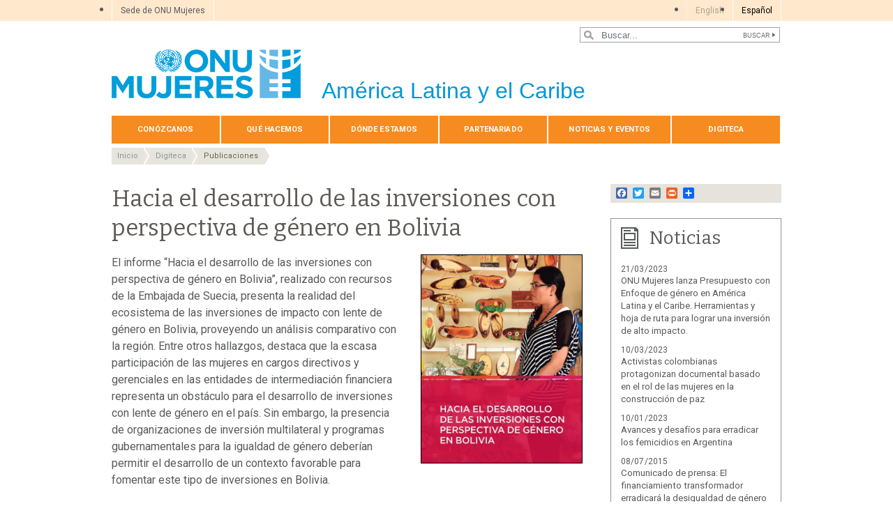

--- FILE ---
content_type: text/html; charset=UTF-8
request_url: https://lac.unwomen.org/es/digital-library/publications/2022/07/hacia-el-desarrollo-de-las-inversiones-con-perspectiva-de-genero-en-bolivia
body_size: 21484
content:

<!DOCTYPE html>
<html lang="es" dir="ltr" prefix="content: http://purl.org/rss/1.0/modules/content/  dc: http://purl.org/dc/terms/  foaf: http://xmlns.com/foaf/0.1/  og: http://ogp.me/ns#  rdfs: http://www.w3.org/2000/01/rdf-schema#  schema: http://schema.org/  sioc: http://rdfs.org/sioc/ns#  sioct: http://rdfs.org/sioc/types#  skos: http://www.w3.org/2004/02/skos/core#  xsd: http://www.w3.org/2001/XMLSchema# " class="h-100">
  <head>
    <title>Hacia el desarrollo de las inversiones con perspectiva de género en Bolivia | Publicaciones | ONU Mujeres – América Latina y el Caribe</title>
    <meta charset="utf-8" />
<script async src="https://www.googletagmanager.com/gtag/js?id=G-PEJPYRYEPC"></script>
<script>window.dataLayer = window.dataLayer || [];function gtag(){dataLayer.push(arguments)};gtag("js", new Date());gtag("set", "developer_id.dMDhkMT", true);gtag("config", "G-PEJPYRYEPC", {"groups":"default","page_placeholder":"PLACEHOLDER_page_location","allow_ad_personalization_signals":false});</script>
<meta name="description" content="El informe “Hacia el desarrollo de las inversiones con perspectiva de género en Bolivia”, realizado con recursos de la Embajada de Suecia, presenta la realidad del ecosistema de las inversiones de impacto con lente de género en Bolivia, proveyendo un análisis comparativo con la región. Entre otros hallazgos, destaca que la escasa participación de las mujeres en cargos directivos y gerenciales en las entidades de intermediación financiera representa un obstáculo para el desarrollo de inversiones con lente de género en el país. Sin embargo, la presencia de organizaciones de inversión multilateral y programas gubernamentales para la igualdad de género deberían permitir el desarrollo de un contexto favorable para fomentar este tipo de inversiones en Bolivia." />
<meta name="robots" content="index, follow" />
<link rel="canonical" href="https://lac.unwomen.org/es/digital-library/publications/2022/07/hacia-el-desarrollo-de-las-inversiones-con-perspectiva-de-genero-en-bolivia" />
<meta property="og:site_name" content="ONU Mujeres – América Latina y el Caribe" />
<meta property="og:type" content="article" />
<meta property="og:url" content="https://lac.unwomen.org/es/digital-library/publications/2022/07/hacia-el-desarrollo-de-las-inversiones-con-perspectiva-de-genero-en-bolivia" />
<meta property="og:title" content="Hacia el desarrollo de las inversiones con perspectiva de género en Bolivia" />
<meta property="og:description" content="El informe “Hacia el desarrollo de las inversiones con perspectiva de género en Bolivia”, realizado con recursos de la Embajada de Suecia, presenta la realidad del ecosistema de las inversiones de impacto con lente de género en Bolivia, proveyendo un análisis comparativo con la región. Entre otros hallazgos, destaca que la escasa participación de las mujeres en cargos directivos y gerenciales en las entidades de intermediación financiera representa un obstáculo para el desarrollo de inversiones con lente de género en el país. Sin embargo, la presencia de organizaciones de inversión multilateral y programas gubernamentales para la igualdad de género deberían permitir el desarrollo de un contexto favorable para fomentar este tipo de inversiones en Bolivia." />
<meta property="og:image" content="https://lac.unwomen.org/sites/default/files/2022-07/HACIA-~1.PNG" />
<meta property="og:image" content="https://lac.unwomen.org/sites/default/files/UN%20Women%20Logos/UN-Women-logo-social-media-1024x512-en.png" />
<meta property="fb:app_id" content="488769704655473" />
<meta name="twitter:card" content="summary_large_image" />
<meta name="twitter:description" content="El informe “Hacia el desarrollo de las inversiones con perspectiva de género en Bolivia”, realizado con recursos de la Embajada de Suecia, presenta la realidad del ecosistema de las inversiones de impacto con lente de género en Bolivia, proveyendo un análisis comparativo con la región. Entre otros hallazgos, destaca que la escasa participación de las mujeres en cargos directivos y gerenciales en las entidades de intermediación financiera representa un obstáculo para el desarrollo de inversiones con lente de género en el país. Sin embargo, la presencia de organizaciones de inversión multilateral y programas gubernamentales para la igualdad de género deberían permitir el desarrollo de un contexto favorable para fomentar este tipo de inversiones en Bolivia." />
<meta name="twitter:site" content="@onumujeres" />
<meta name="twitter:image" content="https://lac.unwomen.org/sites/default/files/2022-07/HACIA-~1.PNG" />
<meta name="Generator" content="Drupal 10 (https://www.drupal.org)" />
<meta name="MobileOptimized" content="width" />
<meta name="HandheldFriendly" content="true" />
<meta name="viewport" content="width=device-width, initial-scale=1.0" />
<link rel="icon" href="/themes/custom/unw_theme/favicon.ico" type="image/vnd.microsoft.icon" />
<link rel="alternate" hreflang="es" href="https://lac.unwomen.org/es/digital-library/publications/2022/07/hacia-el-desarrollo-de-las-inversiones-con-perspectiva-de-genero-en-bolivia" />
<script>window.a2a_config=window.a2a_config||{};a2a_config.callbacks=[];a2a_config.overlays=[];a2a_config.templates={};</script>

    <link rel="stylesheet" media="all" href="/sites/default/files/css/css_6NyGz0oRTuTP_n5ixiGWp2aLoGBTu_I5jAzYTmrlGvA.css?delta=0&amp;language=es&amp;theme=unw_theme&amp;include=[base64]" />
<link rel="stylesheet" media="all" href="/sites/default/files/css/css_ZxsxdMmCrA4GGjpWAn-L6IAeWeTOHRoGhxGyJ2A1-Aw.css?delta=1&amp;language=es&amp;theme=unw_theme&amp;include=[base64]" />
<link rel="stylesheet" media="print" href="/sites/default/files/css/css_bUJFdSp8L3eHQK_Hu56M2GYVe2gcz3v_y7yijJjVqkA.css?delta=2&amp;language=es&amp;theme=unw_theme&amp;include=[base64]" />
<link rel="stylesheet" media="all" href="//fonts.googleapis.com/css2?family=Bitter:wght@200;300;400;600&amp;family=Roboto:wght@100;300;400;500;700&amp;display=swap" />
<link rel="stylesheet" media="all" href="/sites/default/files/css/css_neyGbl8ihjHebg_hDC8xW966lZLEN7IJ2afOJrI_KRc.css?delta=4&amp;language=es&amp;theme=unw_theme&amp;include=[base64]" />
<link rel="stylesheet" media="all" href="/sites/default/files/css/css_929mEC4x4m9h0mWkkfHWxoW-Mw8jnOJ5Zo_fzsKmKPc.css?delta=5&amp;language=es&amp;theme=unw_theme&amp;include=[base64]" />

    
  </head>
  <body class="lac-unwomen path-node page-node-type-publication   d-flex flex-column h-100">
        
      <div class="dialog-off-canvas-main-canvas d-flex flex-column h-100" data-off-canvas-main-canvas>
    

  <div class="header-top">
      <div class="region region-header-top">
    <div id="block-topheadertohq" class="top-header-ro block--type-basic block block-block-content block-block-content63ec42be-a939-4b03-9aac-7cc14eaf756d">
  
    
      
            <div class="clearfix text-formatted field field--name-body field--type-text-with-summary field--label-hidden field__item"><ul>
	<li><a href="https://www.unwomen.org/es">Sede de ONU Mujeres</a></li>
</ul>
</div>
      
  </div>
<div class="language-switcher-language-url block block-language block-language-blocklanguage-interface" id="block-languageswitcher" role="navigation">
  
    
      <ul class="links"><li hreflang="en" data-drupal-link-system-path="&lt;front&gt;"><a href="/en" class="language-link is-disabled" hreflang="en" data-drupal-link-system-path="&lt;front&gt;">English</a></li><li hreflang="es" data-drupal-link-system-path="node/148341" class="is-active" aria-current="page"><a href="/es/digital-library/publications/2022/07/hacia-el-desarrollo-de-las-inversiones-con-perspectiva-de-genero-en-bolivia" class="language-link is-active" hreflang="es" data-drupal-link-system-path="node/148341" aria-current="page">Español</a></li></ul>
  </div>

  </div>

  </div>

<header>
    <div class="region region-header">
    <div class="views-exposed-form bef-exposed-form search-block-header block block-views block-views-exposed-filter-blocksearch-content-page-1" data-drupal-selector="views-exposed-form-search-content-page-1" id="block-exposedformsearch-contentpage-1-2">
  
    
      <form action="/es/search-results" method="get" id="views-exposed-form-search-content-page-1" accept-charset="UTF-8">
  
<div class="search-results-bar">
    <div class="search-form-bar">
        <div class="form--results">
            <div class="results-count">2896</div>
            <div class="results-text">resultados encontrados</div>
        </div>
        <div class="form--inline">
          <div class="js-form-item form-item js-form-type-textfield form-type-textfield js-form-item-search-api-fulltext form-item-search-api-fulltext">
      
        
  <input placeholder="Buscar..." data-drupal-selector="edit-search-api-fulltext" type="text" id="edit-search-api-fulltext" name="search_api_fulltext" value="" size="30" maxlength="128" class="form-text form-control" />


        </div>
<div data-drupal-selector="edit-actions" class="form-actions js-form-wrapper form-wrapper" id="edit-actions">
  <input data-drupal-selector="edit-submit-search-content" type="submit" id="edit-submit-search-content" value="Buscar" class="button js-form-submit form-submit btn btn-primary" />

</div>

        </div>
    </div>
    
</div>
</form>

  </div>

  </div>


    <nav class="navbar navbar-expand-lg   ">
    <div class="container row mx-auto">
      <div class="col-12 p-0">
        <div class="region region-nav-branding">
    
<div id="block-headerlogoamericasandthecaribbean" class="block-header-logo block--type-image-and-text block block-block-content block-block-contentde0dd119-ebf8-44a1-8782-edc4ed36d973 text-size-medium">
    <a href="https://lac.unwomen.org/es" title="ONU Mujeres">
      
            <div class="field field--name-field-media-logo field--type-entity-reference field--label-hidden field__item">  <img loading="lazy" src="/sites/default/files/2023-12/UN-Women-logo-blue-es.png?t=1733926694" width="271" height="70" alt="ONU Mujeres" typeof="foaf:Image" />

</div>
      
            <div class="field field--name-field-block-country field--type-string field--label-hidden field__item">América Latina y el Caribe</div>
      
    </a>
</div>
  </div>

      </div>

      <div class="col-md-auto p-0" id="navbar-main">
        <button class="navbar-toggler collapsed" type="button" data-toggle="collapse"
                data-target="#navbarSupportedContent" aria-controls="navbarSupportedContent"
                aria-expanded="false" aria-label="Toggle navigation">
          <span class="navbar-toggler-icon"></span>
        </button>
      </div>

      <div class="collapse navbar-collapse col-12 col-md-auto p-0 justify-content-end" id="navbarSupportedContent">
          <div class="region region-nav-main">
    <nav role="navigation" aria-labelledby="block-domainmenuforunwomenlatinamericamain-menu" id="block-domainmenuforunwomenlatinamericamain" class="block block-menu navigation menu--dm14277376-main">
            
  <h5 class="visually-hidden" id="block-domainmenuforunwomenlatinamericamain-menu">Domain menu for UN Women Latin America (main)</h5>
  

        
      
          <ul class="nav navbar-nav">
    
                <li class="nav-item menu-item--expanded dropdown">
                          <a href="/es/conozcanos-1" class="nav-link dropdown-toggle nav-link--es-conozcanos-1" title="Conózcanos" aria-expanded="false" aria-haspopup="true" data-drupal-link-system-path="node/24336">Conózcanos</a>
                
          <ul class="dropdown-menu dropdown-menu-first">
    
                <li class="dropdown-item">
                          <a href="/es/conozcanos/acerca-de-onu-mujeres-0" class="nav-link--es-conozcanos-acerca-de-onu-mujeres-0" data-drupal-link-system-path="node/41128">Acerca de ONU Mujeres</a>
              </li>
                <li class="dropdown-item">
                          <a href="/es/conozcanos/directora-ejecutiva" class="nav-link--es-conozcanos-directora-ejecutiva" data-drupal-link-system-path="node/38962">Directora Ejecutiva</a>
              </li>
                <li class="dropdown-item">
                          <a href="/es/conozcanos/direccion-ejecutiva-regional" class="nav-link--es-conozcanos-direccion-ejecutiva-regional" data-drupal-link-system-path="node/19388">Directora Regional</a>
              </li>
                <li class="dropdown-item">
                          <a href="/es/conozcanos/directora-regional-adjunta" class="nav-link--es-conozcanos-directora-regional-adjunta" data-drupal-link-system-path="node/70922">Directora Regional Adjunta</a>
              </li>
                <li class="dropdown-item">
                          <a href="/es/conozcanos/documentos-rectores" class="nav-link--es-conozcanos-documentos-rectores" data-drupal-link-system-path="node/39032">Documentos rectores</a>
              </li>
                <li class="dropdown-item menu-item--expanded dropdown">
                          <a href="/es/conozcanos/responsabilidad-y-evaluacion" class="dropdown-toggle nav-link--es-conozcanos-responsabilidad-y-evaluacion" aria-expanded="false" aria-haspopup="true" data-drupal-link-system-path="node/38963">Rendición de cuentas</a>
                
          <ul class="dropdown-menu dropdown-menu-second">
    
                <li class="dropdown-item">
                          <a href="/es/conozcanos/responsabilidad-y-evaluacion/investigaciones" class="nav-link--es-conozcanos-responsabilidad-y-evaluacion-investigaciones" data-drupal-link-system-path="node/39031">Investigaciones</a>
              </li>
        </ul>
  
              </li>
                <li class="dropdown-item">
                          <a href="/es/conozcanos/trabaje-con-nosotros" class="nav-link--es-conozcanos-trabaje-con-nosotros" data-drupal-link-system-path="node/55490">Empleo</a>
              </li>
                <li class="dropdown-item">
                          <a href="/es/conozcanos/adquisiciones" class="nav-link--es-conozcanos-adquisiciones" data-drupal-link-system-path="node/53305">Adquisiciones</a>
              </li>
                <li class="dropdown-item">
                          <a href="/es/conozcanos/comuniquese" class="nav-link--es-conozcanos-comuniquese" data-drupal-link-system-path="node/19393">Comuníquese</a>
              </li>
        </ul>
  
              </li>
                <li class="nav-item menu-item--expanded dropdown">
                          <a href="/es/que-hacemos-0" class="nav-link dropdown-toggle nav-link--es-que-hacemos-0" aria-expanded="false" aria-haspopup="true" data-drupal-link-system-path="node/24337">Qué hacemos</a>
                
          <ul class="dropdown-menu dropdown-menu-first">
    
                <li class="dropdown-item">
                          <a href="/es/que-hacemos/liderazgo-y-participacion-politica" class="nav-link--es-que-hacemos-liderazgo-y-participacion-politica" data-drupal-link-system-path="node/19414">Liderazgo y participación política</a>
              </li>
                <li class="dropdown-item menu-item--expanded dropdown">
                          <a href="/es/que-hacemos/empoderamiento-economico" class="dropdown-toggle nav-link--es-que-hacemos-empoderamiento-economico" aria-expanded="false" aria-haspopup="true" data-drupal-link-system-path="node/19415">Empoderamiento económico</a>
                
          <ul class="dropdown-menu dropdown-menu-second">
    
                <li class="dropdown-item">
                          <a href="https://lac.unwomen.org/es/promocion-de-politicas-y-sistemas-integrales-de-cuidados-alc" title="Promoción de políticas y Sistemas Integrales de Cuidados" class="nav-link-https--lacunwomenorg-es-promocion-de-politicas-y-sistemas-integrales-de-cuidados-alc">Cuidados</a>
              </li>
                <li class="dropdown-item">
                          <a href="/es/presupuestos-con-enfoque-de-genero" class="nav-link--es-presupuestos-con-enfoque-de-genero" title="Presupuestos con enfoque de genero" data-drupal-link-system-path="node/215862">Presupuestos con enfoque de genero</a>
              </li>
                <li class="dropdown-item">
                          <a href="/es/que-hacemos/empoderamiento-economico/programa-ecosistema-financiero-inclusivo-efi-centroamerica" title="Habilitación de un ecosistema financiero inclusivo que contribuya a la reducción de las brechas de género en el acceso a capital y mercados en el Triángulo Norte" class="nav-link--es-que-hacemos-empoderamiento-economico-programa-ecosistema-financiero-inclusivo-efi-centroamerica" data-drupal-link-system-path="node/444938">Programa Ecosistema Financiero Inclusivo (EFI) Centroamérica</a>
              </li>
                <li class="dropdown-item">
                          <a href="https://lac.unwomen.org/es/red-finanzas-para-todas" class="nav-link-https--lacunwomenorg-es-red-finanzas-para-todas">Red Finanzas para Todas | EFI</a>
              </li>
                <li class="dropdown-item">
                          <a href="/es/que-hacemos/empoderamiento-economico/ganar-ganar" class="nav-link--es-que-hacemos-empoderamiento-economico-ganar-ganar" data-drupal-link-system-path="node/19620">Ganar-Ganar: La igualdad de género es un buen negocio</a>
              </li>
                <li class="dropdown-item">
                          <a href="/es/que-hacemos/empoderamiento-economico/melyt" class="nav-link--es-que-hacemos-empoderamiento-economico-melyt" data-drupal-link-system-path="node/19425">MELYT: Mujeres, Economía Local y Territorios</a>
              </li>
                <li class="dropdown-item">
                          <a href="/es/que-hacemos/empoderamiento-economico/igualdad-de-remuneracion" class="nav-link--es-que-hacemos-empoderamiento-economico-igualdad-de-remuneracion" data-drupal-link-system-path="node/90444">Igualdad de Remuneración</a>
              </li>
                <li class="dropdown-item">
                          <a href="/es/que-hacemos/empoderamiento-economico/inversionistas-por-la-igualdad" class="nav-link--es-que-hacemos-empoderamiento-economico-inversionistas-por-la-igualdad" data-drupal-link-system-path="node/19424">Inversionistas por la igualdad</a>
              </li>
                <li class="dropdown-item">
                          <a href="/es/que-hacemos/empoderamiento-economico/eliminacion-de-legislacion-discriminatoria" class="nav-link--es-que-hacemos-empoderamiento-economico-eliminacion-de-legislacion-discriminatoria" data-drupal-link-system-path="node/19618">Iniciativa para la Eliminación de Legislación Discriminatoria en materia de Empoderamiento Económico de las Mujeres</a>
              </li>
        </ul>
  
              </li>
                <li class="dropdown-item menu-item--expanded dropdown">
                          <a href="/es/que-hacemos/fin-a-la-violencia-contra-las-mujeres" class="dropdown-toggle nav-link--es-que-hacemos-fin-a-la-violencia-contra-las-mujeres" aria-expanded="false" aria-haspopup="true" data-drupal-link-system-path="node/19416">Poner fin a la violencia contra las mujeres</a>
                
          <ul class="dropdown-menu dropdown-menu-second">
    
                <li class="dropdown-item">
                          <a href="https://lac.unwomen.org/es/actuemos-2025" class="nav-link-https--lacunwomenorg-es-actuemos-2025">ACTUEMOS</a>
              </li>
                <li class="dropdown-item">
                          <a href="/es/crear-espacios-publicos-seguros-que-empoderen-a-las-mujeres-y-las-ninas" class="nav-link--es-crear-espacios-publicos-seguros-que-empoderen-a-las-mujeres-y-las-ninas" data-drupal-link-system-path="node/156465">Crear espacios públicos seguros</a>
              </li>
                <li class="dropdown-item">
                          <a href="/es/enfoque-en-la-prevencion-poner-fin-a-la-violencia-contra-las-mujeres" class="nav-link--es-enfoque-en-la-prevencion-poner-fin-a-la-violencia-contra-las-mujeres" title="Enfoque en la prevención" data-drupal-link-system-path="node/156880">Enfoque en la prevención</a>
              </li>
                <li class="dropdown-item">
                          <a href="/es/faqs-violence-women" class="nav-link--es-faqs-violence-women" title="Preguntas frecuentes" data-drupal-link-system-path="node/156462">FAQs</a>
              </li>
                <li class="dropdown-item">
                          <a href="/es/investigacion-y-recogida-de-datos-poner-fin-a-la-violencia-contra-las-mujeres" class="nav-link--es-investigacion-y-recogida-de-datos-poner-fin-a-la-violencia-contra-las-mujeres" data-drupal-link-system-path="node/156881">Investigación y recogida de datos</a>
              </li>
                <li class="dropdown-item">
                          <a href="/es/la-iniciativa-spotlight" class="nav-link--es-la-iniciativa-spotlight" data-drupal-link-system-path="node/156877">La Iniciativa Spotlight</a>
              </li>
                <li class="dropdown-item">
                          <a href="/es/otras-areas-de-trabajo-poner-fin-a-la-violencia-contra-las-mujeres" class="nav-link--es-otras-areas-de-trabajo-poner-fin-a-la-violencia-contra-las-mujeres" data-drupal-link-system-path="node/156882">Otras áreas de trabajo</a>
              </li>
                <li class="dropdown-item">
                          <a href="/es/reglas-y-normas-mundiales-poner-fin-a-la-violencia-contra-las-mujeres" class="nav-link--es-reglas-y-normas-mundiales-poner-fin-a-la-violencia-contra-las-mujeres" data-drupal-link-system-path="node/156463">Reglas y normas mundiales</a>
              </li>
                <li class="dropdown-item">
                          <a href="/es/servicios-esenciales-poner-fin-a-la-violencia-contra-las-mujeres" class="nav-link--es-servicios-esenciales-poner-fin-a-la-violencia-contra-las-mujeres" data-drupal-link-system-path="node/156879">Servicios esenciales</a>
              </li>
                <li class="dropdown-item">
                          <a href="/es/que-hacemos/fin-a-la-violencia-contra-las-mujeres/matrimonio-infantil-y-uniones-tempranas" class="nav-link--es-que-hacemos-fin-a-la-violencia-contra-las-mujeres-matrimonio-infantil-y-uniones-tempranas" data-drupal-link-system-path="node/19630">Matrimonio infantil y uniones tempranas en América Latina y el Caribe</a>
              </li>
                <li class="dropdown-item">
                          <a href="/es/que-hacemos/fin-a-la-violencia-contra-las-mujeres/take-action" class="nav-link--es-que-hacemos-fin-a-la-violencia-contra-las-mujeres-take-action" data-drupal-link-system-path="node/19427">Actúa</a>
              </li>
        </ul>
  
              </li>
                <li class="dropdown-item">
                          <a href="/es/que-hacemos/apoyo-intergubernamental-0" class="nav-link--es-que-hacemos-apoyo-intergubernamental-0" data-drupal-link-system-path="node/53862">Apoyo intergubernamental</a>
              </li>
                <li class="dropdown-item">
                          <a href="/es/que-hacemos/paz-y-seguridad" class="nav-link--es-que-hacemos-paz-y-seguridad" data-drupal-link-system-path="node/19418">Paz y seguridad</a>
              </li>
                <li class="dropdown-item">
                          <a href="/es/que-hacemos/coordinacion-onu" class="nav-link--es-que-hacemos-coordinacion-onu" data-drupal-link-system-path="node/55173">Coordinación del sistema de Naciones Unidas</a>
              </li>
                <li class="dropdown-item">
                          <a href="/es/que-hacemos/gobernanza-y-planificacion-nacional" class="nav-link--es-que-hacemos-gobernanza-y-planificacion-nacional" data-drupal-link-system-path="node/19420">Gobernanza y planificación nacional</a>
              </li>
                <li class="dropdown-item">
                          <a href="/es/que-hacemos/agenda-de-desarrollo-post-2015" class="nav-link--es-que-hacemos-agenda-de-desarrollo-post-2015" data-drupal-link-system-path="node/19421">Agenda de desarrollo post 2015</a>
              </li>
                <li class="dropdown-item menu-item--expanded dropdown">
                          <a href="/es/que-hacemos/post-2015" class="dropdown-toggle nav-link--es-que-hacemos-post-2015" aria-expanded="false" aria-haspopup="true" data-drupal-link-system-path="node/19422">La Agenda 2030 para el Desarrollo Sostenible</a>
                
          <ul class="dropdown-menu dropdown-menu-second">
    
                <li class="dropdown-item">
                          <a href="/es/que-hacemos/post-2015/un-women-position" class="nav-link--es-que-hacemos-post-2015-un-women-position" data-drupal-link-system-path="node/19448">Posición de ONU Mujeres</a>
              </li>
                <li class="dropdown-item">
                          <a href="/es/que-hacemos/post-2015/why-goal-5-matters" class="nav-link--es-que-hacemos-post-2015-why-goal-5-matters" data-drupal-link-system-path="node/19449">La importancia del Objetivo 5</a>
              </li>
                <li class="dropdown-item">
                          <a href="/es/que-hacemos/post-2015/sustainable-development-goals" class="nav-link--es-que-hacemos-post-2015-sustainable-development-goals" data-drupal-link-system-path="node/19450">El proceso para determinar los ODS</a>
              </li>
                <li class="dropdown-item">
                          <a href="/es/que-hacemos/post-2015/un-system-contributions" class="nav-link--es-que-hacemos-post-2015-un-system-contributions" data-drupal-link-system-path="node/19451">Contribuciones a la agenda</a>
              </li>
        </ul>
  
              </li>
                <li class="dropdown-item">
                          <a href="/es/que-hacemos/vih-y-sida" class="nav-link--es-que-hacemos-vih-y-sida" data-drupal-link-system-path="node/19423">VIH y SIDA</a>
              </li>
                <li class="dropdown-item">
                          <a href="/es/que-hacemos/implementacion-de-programas" title="Implementación de programas" class="nav-link--es-que-hacemos-implementacion-de-programas" data-drupal-link-system-path="node/158420">Implementación de programas</a>
              </li>
        </ul>
  
              </li>
                <li class="nav-item menu-item--expanded dropdown">
                          <a href="/es/donde-estamos" class="nav-link dropdown-toggle nav-link--es-donde-estamos" aria-expanded="false" aria-haspopup="true" data-drupal-link-system-path="node/24338">Dónde estamos</a>
                
          <ul class="dropdown-menu dropdown-menu-first">
    
                <li class="dropdown-item">
                          <a href="/es/donde-estamos/contacto" class="nav-link--es-donde-estamos-contacto" data-drupal-link-system-path="node/19453">Contacto</a>
              </li>
                <li class="dropdown-item">
                          <a href="/es/donde-estamos/argentina" class="nav-link--es-donde-estamos-argentina" data-drupal-link-system-path="node/19454">Argentina</a>
              </li>
                <li class="dropdown-item">
                          <a href="/es/donde-estamos/bolivia" class="nav-link--es-donde-estamos-bolivia" data-drupal-link-system-path="node/19455">Bolivia</a>
              </li>
                <li class="dropdown-item">
                          <a href="/es/donde-estamos/brasil" class="nav-link--es-donde-estamos-brasil" data-drupal-link-system-path="node/19456">Brasil</a>
              </li>
                <li class="dropdown-item">
                          <a href="/es/donde-estamos/caribe" class="nav-link--es-donde-estamos-caribe" data-drupal-link-system-path="node/19457">Oficina Multi País - Caribe</a>
              </li>
                <li class="dropdown-item">
                          <a href="/es/donde-estamos/colombia" class="nav-link--es-donde-estamos-colombia" data-drupal-link-system-path="node/19459">Colombia</a>
              </li>
                <li class="dropdown-item">
                          <a href="/es/donde-estamos/ecuador" class="nav-link--es-donde-estamos-ecuador" data-drupal-link-system-path="node/19460">Ecuador</a>
              </li>
                <li class="dropdown-item">
                          <a href="/es/donde-estamos/guatemala" class="nav-link--es-donde-estamos-guatemala" data-drupal-link-system-path="node/19462">Guatemala</a>
              </li>
                <li class="dropdown-item">
                          <a href="/es/donde-estamos/haiti" class="nav-link--es-donde-estamos-haiti" data-drupal-link-system-path="node/19463">Haití</a>
              </li>
                <li class="dropdown-item">
                          <a href="/es/donde-estamos/honduras" class="nav-link--es-donde-estamos-honduras" data-drupal-link-system-path="node/19464">Honduras</a>
              </li>
                <li class="dropdown-item">
                          <a href="/es/donde-estamos/mexico" class="nav-link--es-donde-estamos-mexico" data-drupal-link-system-path="node/19465">México</a>
              </li>
                <li class="dropdown-item">
                          <a href="/es/donde-estamos/paraguay" class="nav-link--es-donde-estamos-paraguay" data-drupal-link-system-path="node/19466">Paraguay</a>
              </li>
                <li class="dropdown-item">
                          <a href="/es/donde-estamos/republica-dominicana" class="nav-link--es-donde-estamos-republica-dominicana" data-drupal-link-system-path="node/19467">República Dominicana</a>
              </li>
                <li class="dropdown-item">
                          <a href="/es/donde-estamos/uruguay" class="nav-link--es-donde-estamos-uruguay" data-drupal-link-system-path="node/19468">Uruguay</a>
              </li>
        </ul>
  
              </li>
                <li class="nav-item menu-item--expanded dropdown">
                          <a href="/es/partenariado" class="nav-link dropdown-toggle nav-link--es-partenariado" aria-expanded="false" aria-haspopup="true" data-drupal-link-system-path="node/24339">Par­te­na­ria­do</a>
                
          <ul class="dropdown-menu dropdown-menu-first">
    
                <li class="dropdown-item">
                          <a href="/es/socios/gobiernos" class="nav-link--es-socios-gobiernos" data-drupal-link-system-path="node/19469">Gobiernos</a>
              </li>
                <li class="dropdown-item">
                          <a href="/es/socios/mecanismos-nacionales" class="nav-link--es-socios-mecanismos-nacionales" data-drupal-link-system-path="node/19470">Mecanismos nacionales</a>
              </li>
                <li class="dropdown-item">
                          <a href="/es/socios/sociedad-civil-0" class="nav-link--es-socios-sociedad-civil-0" data-drupal-link-system-path="node/19471">Sociedad civil</a>
              </li>
                <li class="dropdown-item">
                          <a href="/es/socios/empresas-y-fundaciones" class="nav-link--es-socios-empresas-y-fundaciones" data-drupal-link-system-path="node/19472">Empresas y fundaciones</a>
              </li>
        </ul>
  
              </li>
                <li class="nav-item menu-item--expanded dropdown">
                          <a href="/es/noticias-y-eventos-2" class="nav-link dropdown-toggle nav-link--es-noticias-y-eventos-2" aria-expanded="false" aria-haspopup="true" data-drupal-link-system-path="node/37660">Noticias y eventos</a>
                
          <ul class="dropdown-menu dropdown-menu-first">
    
                <li class="dropdown-item">
                          <a href="/es/noticias-y-eventos/noticias" class="nav-link--es-noticias-y-eventos-noticias" data-drupal-link-system-path="news-and-events/stories">Artículos</a>
              </li>
                <li class="dropdown-item">
                          <a href="/es/noticias-y-eventos/from-where-i-stand" class="nav-link--es-noticias-y-eventos-from-where-i-stand" data-drupal-link-system-path="node/36170">Desde mi perspectiva</a>
              </li>
                <li class="dropdown-item menu-item--expanded dropdown">
                          <a href="/es/noticias-y-eventos/en-la-mira" class="dropdown-toggle nav-link--es-noticias-y-eventos-en-la-mira" aria-expanded="false" aria-haspopup="true" data-drupal-link-system-path="node/36172">En la mira</a>
                
          <ul class="dropdown-menu dropdown-menu-second">
    
                <li class="dropdown-item">
                          <a href="/es/noticias-y-eventos/en-la-mira/dia-de-las-mujeres-rurales-2019" class="nav-link--es-noticias-y-eventos-en-la-mira-dia-de-las-mujeres-rurales-2019" data-drupal-link-system-path="node/36196">Día Internacional de las Mujeres Rurales</a>
              </li>
                <li class="dropdown-item">
                          <a href="/es/noticias-y-eventos/en-la-mira/dia-internacional-de-las-ninas-en-las-tic" class="nav-link--es-noticias-y-eventos-en-la-mira-dia-internacional-de-las-ninas-en-las-tic" data-drupal-link-system-path="node/36173">Día Internacional de las Niñas en las TIC</a>
              </li>
                <li class="dropdown-item">
                          <a href="/es/noticias-y-eventos/en-la-mira/csw65" class="nav-link--es-noticias-y-eventos-en-la-mira-csw65" data-drupal-link-system-path="node/36174">CSW65</a>
              </li>
                <li class="dropdown-item">
                          <a href="/es/noticias-y-eventos/en-la-mira/dia-internacional-de-las-mujeres-2021" class="nav-link--es-noticias-y-eventos-en-la-mira-dia-internacional-de-las-mujeres-2021" data-drupal-link-system-path="node/36175">Día Internacional de las Mujeres</a>
              </li>
                <li class="dropdown-item">
                          <a href="/es/noticias-y-eventos/en-la-mira/international-day-of-women-and-girls-in-science" class="nav-link--es-noticias-y-eventos-en-la-mira-international-day-of-women-and-girls-in-science" data-drupal-link-system-path="node/36176">En la mira: Día Internacional de las Mujeres y las Niñas en la Ciencia</a>
              </li>
                <li class="dropdown-item">
                          <a href="/es/noticias-y-eventos/en-la-mira/eliminar-la-violencia-contra-las-mujeres" class="nav-link--es-noticias-y-eventos-en-la-mira-eliminar-la-violencia-contra-las-mujeres" data-drupal-link-system-path="node/36177">16 Días de activismo contra la violencia de género</a>
              </li>
                <li class="dropdown-item">
                          <a href="/es/noticias-y-eventos/en-la-mira/mujeres-paz-y-seguridad-wpsin2020" class="nav-link--es-noticias-y-eventos-en-la-mira-mujeres-paz-y-seguridad-wpsin2020" data-drupal-link-system-path="node/36178">Mujeres, paz y poder</a>
              </li>
                <li class="dropdown-item">
                          <a href="/es/noticias-y-eventos/en-la-mira/asamblea-general" class="nav-link--es-noticias-y-eventos-en-la-mira-asamblea-general" data-drupal-link-system-path="node/36179">75 º período de sesiones de la Asamblea General de las Naciones Unidas</a>
              </li>
                <li class="dropdown-item">
                          <a href="/es/noticias-y-eventos/en-la-mira/dia-de-las-mujeres-indigenas" class="nav-link--es-noticias-y-eventos-en-la-mira-dia-de-las-mujeres-indigenas" data-drupal-link-system-path="node/163127">Día de las Mujeres Indígenas</a>
              </li>
                <li class="dropdown-item">
                          <a href="/es/noticias-y-eventos/en-la-mira/youth" class="nav-link--es-noticias-y-eventos-en-la-mira-youth" data-drupal-link-system-path="node/36181">Día Internacional de la Juventud</a>
              </li>
                <li class="dropdown-item">
                          <a href="/es/noticias-y-eventos/en-la-mira/in-focus-gender-equality-in-covid-19-response" class="nav-link--es-noticias-y-eventos-en-la-mira-in-focus-gender-equality-in-covid-19-response" data-drupal-link-system-path="node/36182">La igualdad de género importa en la respuesta frente al COVID-19</a>
              </li>
                <li class="dropdown-item">
                          <a href="/es/noticias-y-eventos/en-la-mira/dia-internacional-de-las-mujeres-2021/2020" class="nav-link--es-noticias-y-eventos-en-la-mira-dia-internacional-de-las-mujeres-2021-2020" data-drupal-link-system-path="node/36769">Día Internacional de la Mujer</a>
              </li>
                <li class="dropdown-item">
                          <a href="/es/noticias-y-eventos/en-la-mira/xiv-conferencia-regional-de-la-mujer-0" class="nav-link--es-noticias-y-eventos-en-la-mira-xiv-conferencia-regional-de-la-mujer-0" data-drupal-link-system-path="node/36767">XIV Conferencia Regional sobre la Mujer de América Latina y el Caribe</a>
              </li>
                <li class="dropdown-item">
                          <a href="/es/noticias-y-eventos/en-la-mira/consulta-regional-de-juventud-hacia-beijing25" class="nav-link--es-noticias-y-eventos-en-la-mira-consulta-regional-de-juventud-hacia-beijing25" data-drupal-link-system-path="node/36768">Consulta regional de juventud en América Latina y el Caribe: hacia Beijing+25</a>
              </li>
                <li class="dropdown-item">
                          <a href="/es/noticias-y-eventos/en-la-mira/dia-mundial-de-la-asistencia-humanitaria" class="nav-link--es-noticias-y-eventos-en-la-mira-dia-mundial-de-la-asistencia-humanitaria" data-drupal-link-system-path="node/36184">Día Mundial de la Asistencia Humanitaria 2019</a>
              </li>
                <li class="dropdown-item">
                          <a href="/es/noticias-y-eventos/en-la-mira/end-violence-against-women" class="nav-link--es-noticias-y-eventos-en-la-mira-end-violence-against-women" data-drupal-link-system-path="node/36185">Paquete de acciones de la campaña Generación Igualdad, noviembre de 2019: la Generación Igualdad condena la violación</a>
              </li>
                <li class="dropdown-item">
                          <a href="/es/noticias-y-eventos/en-la-mira/indigenous-women" class="nav-link--es-noticias-y-eventos-en-la-mira-indigenous-women" data-drupal-link-system-path="node/36186">Día Internacional de los Pueblos Indígenas</a>
              </li>
                <li class="dropdown-item">
                          <a href="/es/noticias-y-eventos/en-la-mira/world-refugee-day" class="nav-link--es-noticias-y-eventos-en-la-mira-world-refugee-day" data-drupal-link-system-path="node/36188">Día Mundial de los Refugiados</a>
              </li>
                <li class="dropdown-item">
                          <a href="/es/noticias-y-eventos/en-la-mira/csw" class="nav-link--es-noticias-y-eventos-en-la-mira-csw" data-drupal-link-system-path="node/36189">CSW63</a>
              </li>
                <li class="dropdown-item">
                          <a href="/es/noticias-y-eventos/en-la-mira/beijing-plus-25" class="nav-link--es-noticias-y-eventos-en-la-mira-beijing-plus-25" data-drupal-link-system-path="node/36190">Beijing+25</a>
              </li>
                <li class="dropdown-item">
                          <a href="/es/noticias-y-eventos/en-la-mira/dia-de-la-nina" class="nav-link--es-noticias-y-eventos-en-la-mira-dia-de-la-nina" data-drupal-link-system-path="node/36191">Día Internacional de la Niña</a>
              </li>
                <li class="dropdown-item">
                          <a href="/es/noticias-y-eventos/en-la-mira/climate-change" class="nav-link--es-noticias-y-eventos-en-la-mira-climate-change" data-drupal-link-system-path="node/36194">Las mujeres y el cambio climático</a>
              </li>
                <li class="dropdown-item">
                          <a href="/es/noticias-y-eventos/en-la-mira/csw62" class="nav-link--es-noticias-y-eventos-en-la-mira-csw62" data-drupal-link-system-path="node/36195">CSW62</a>
              </li>
                <li class="dropdown-item">
                          <a href="/es/noticias-y-eventos/en-la-mira/derechos-y-activismo-de-las-mujeres-indigenas" class="nav-link--es-noticias-y-eventos-en-la-mira-derechos-y-activismo-de-las-mujeres-indigenas" data-drupal-link-system-path="node/36197">Derechos y activismo de las mujeres indígenas</a>
              </li>
                <li class="dropdown-item">
                          <a href="/es/noticias-y-eventos/en-la-mira/statement-director" class="nav-link--es-noticias-y-eventos-en-la-mira-statement-director" data-drupal-link-system-path="node/36199">acuerdo entre el Gobierno de Colombia y las FARC</a>
              </li>
                <li class="dropdown-item">
                          <a href="/es/noticias-y-eventos/en-la-mira/women-and-the-sdgs" class="nav-link--es-noticias-y-eventos-en-la-mira-women-and-the-sdgs" data-drupal-link-system-path="node/36200">Las mujeres y los Objetivos de Desarrollo Sostenible (ODS)</a>
              </li>
                <li class="dropdown-item">
                          <a href="/es/onu-mujeres-y-el-comite-olimpico-en-argentina-una-alianza-en-materia-de-igualdad-de-genero-en-y-a-traves-del-deporte" class="nav-link--es-onu-mujeres-y-el-comite-olimpico-en-argentina-una-alianza-en-materia-de-igualdad-de-genero-en-y-a-traves-del-deporte" data-drupal-link-system-path="node/449726">ONU Mujeres y el Comité Olímpico en Argentina: una alianza en materia de igualdad de género en y a través del deporte</a>
              </li>
        </ul>
  
              </li>
                <li class="dropdown-item">
                          <a href="/es/noticias-y-eventos/contacto-para-los-medios" class="nav-link--es-noticias-y-eventos-contacto-para-los-medios" data-drupal-link-system-path="node/19473">Contacto para los medios</a>
              </li>
        </ul>
  
              </li>
                <li class="nav-item menu-item--expanded dropdown">
                          <a href="/es/digiteca-1" class="nav-link dropdown-toggle nav-link--es-digiteca-1" aria-expanded="false" aria-haspopup="true" data-drupal-link-system-path="node/37661">Digiteca</a>
                
          <ul class="dropdown-menu dropdown-menu-first">
    
                <li class="dropdown-item">
                          <a href="/es/digiteca/publicaciones" class="nav-link--es-digiteca-publicaciones" data-drupal-link-system-path="digital-library/publications">Publicaciones</a>
              </li>
                <li class="dropdown-item">
                          <a href="/es/digiteca/multimedia" class="nav-link--es-digiteca-multimedia" data-drupal-link-system-path="digital-library/multimedia">Multimedia</a>
              </li>
                <li class="dropdown-item">
                          <a href="/es/digiteca/videos" class="nav-link--es-digiteca-videos" data-drupal-link-system-path="digital-library/videos">Videos</a>
              </li>
                <li class="dropdown-item">
                          <a href="/es/digiteca/progress-of-the-worlds-women" class="nav-link--es-digiteca-progress-of-the-worlds-women" data-drupal-link-system-path="node/36778">El progreso de las mujeres en el mundo</a>
              </li>
        </ul>
  
              </li>
        </ul>
  


  </nav>

  </div>

        
      </div>
    </div>
  </nav>
  
</header>

<main role="main">
  <a id="main-content" tabindex="-1"></a>
  
  
  

  <div class="container">
            <div class="region region-breadcrumb">
    <div id="block-unw-theme-breadcrumbs" class="block block-system block-system-breadcrumb-block">
  
    
        <nav role="navigation" aria-labelledby="system-breadcrumb">
    <h2 id="system-breadcrumb" class="visually-hidden">Sobrescribir enlaces de ayuda a la navegación</h2>
    <ol class="breadcrumb">
          <li class="breadcrumb-item">
                  <a href="/es">Inicio</a>
              </li>
          <li class="breadcrumb-item">
                  <a href="https://lac.unwomen.org/es/digiteca-1">Digiteca</a>
              </li>
          <li class="breadcrumb-item">
                  <a href="https://lac.unwomen.org/es/digiteca/publicaciones">Publicaciones</a>
              </li>
        </ol>
  </nav>

  </div>
<div data-drupal-messages-fallback class="hidden"></div>

  </div>

        <div class="row no-gutters">
            <div class="order-2 col-12">
          <div class="region region-content">
    <div id="block-unw-theme-content" class="block block-system block-system-main-block">
  
    
      

<div data-history-node-id="148341" class="node node--type-publication node--view-mode-full ds-2col clearfix">

  

  <div class="group-left">
    <h1>Hacia el desarrollo de las inversiones con perspectiva de género en Bolivia</h1>
    
    <div class="doc-description">
      <a href="#view">
        
            <div class="field field--name-field-media-image field--type-entity-reference field--label-hidden field__item"><article class="media media--type-image media--view-mode-default">
  
      <figure class="img-container">
    
  <div class="field field--name-field-media-image field--type-image field--label-visually_hidden">
    <div class="field__label visually-hidden">Image</div>
              <div class="field__item">  <img loading="lazy" src="/sites/default/files/styles/webp_only/public/2022-07/HACIA-~1.PNG.webp?itok=rU-DOM3f" width="500" height="647" alt="Hacia-el-desarrollo-de-las-inversiones-con-perspectiva-de-género-en-Bolivia---Thumbnail" typeof="foaf:Image" class="image-style-webp-only" />


</div>
          </div>

          </figure>
  </article>
</div>
      
      </a>
      <div>
        
        
            <div class="clearfix text-formatted field field--name-body field--type-text-with-summary field--label-hidden field__item"><p>El informe “Hacia el desarrollo de las inversiones con perspectiva de género en Bolivia”, realizado con recursos de la Embajada de Suecia, presenta la realidad del ecosistema de las inversiones de impacto con lente de género en Bolivia, proveyendo un análisis comparativo con la región. Entre otros hallazgos, destaca que la escasa participación de las mujeres en cargos directivos y gerenciales en las entidades de intermediación financiera representa un obstáculo para el desarrollo de inversiones con lente de género en el país. Sin embargo, la presencia de organizaciones de inversión multilateral y programas gubernamentales para la igualdad de género deberían permitir el desarrollo de un contexto favorable para fomentar este tipo de inversiones en Bolivia.</p>

<p>&nbsp;</p>
</div>
      

                  <h2 id="view">Ver en línea/descargar</h2>
          
            <div class="clearfix text-formatted field field--name-field-attachments field--type-text-long field--label-hidden field__item"><p><a data-entity-substitution="media" data-entity-type="media" data-entity-uuid="f322c75e-68d4-480a-981d-1347d1a2cc53" href="/sites/default/files/2022-07/Desarrollo_Inversiones_ONU%20Mujeres%20Bolivia.pdf" target="_blank" title="Desarrollo_Inversiones_ONU Mujeres Bolivia.pdf">Descargar publicación en PDF</a> [5.33 MB]</p>
</div>
      
                
        <h2>Información bibliográfica</h2>
        
                  <div class="mb-2 semi-colon-terms"><strong>Temas:</strong>

                              <a href="/es/digital-library/publications?f[0]=subject_area_publications:1406">
                    Financiación para la igualdad de género</a>
                                  <a href="/es/digital-library/publications?f[0]=subject_area_publications:1793">
                    Recursos financieros</a>
                          </div>
        
                  <div class="mb-2 semi-colon-terms"><strong>Tipo de recurso:</strong>

                              <a href="/es/digital-library/publications?f[0]=resource_type_publications:2119">
                    Informes anuales</a>
                          </div>
        
        
        
        <div class="publication-year field field--label-inline clearfix">
          <div class="field__label">Año de publicación</div>2022
        </div>

        
        

        
                  <div class="mb-2 semi-colon-terms"><strong>Entidades editoriales:</strong>

                              <a href="/es/digital-library/publications?f[0]=published_by:2215">
                    Entidad de las Naciones Unidas para la Igualdad de Género y el Empoderamiento de las Mujeres</a>
                          </div>
        
        
      </div>
    </div>
  </div>

  <div class="group-right">
      <div class="region region-right-content">
    <div id="block-addtoanybuttons" class="block block-addtoany block-addtoany-block">
  
    
      <span class="a2a_kit a2a_kit_size_16 addtoany_list" data-a2a-url="https://lac.unwomen.org/es/digital-library/publications/2022/07/hacia-el-desarrollo-de-las-inversiones-con-perspectiva-de-genero-en-bolivia" data-a2a-title="Hacia el desarrollo de las inversiones con perspectiva de genero en Bolivia"><a class="a2a_button_facebook"></a><a class="a2a_button_twitter"></a><a class="a2a_button_email"></a><a class="a2a_button_print"></a><a class="a2a_dd addtoany_share" href="https://www.addtoany.com/share#url=https%3A%2F%2Flac.unwomen.org%2Fes%2Fdigital-library%2Fpublications%2F2022%2F07%2Fhacia-el-desarrollo-de-las-inversiones-con-perspectiva-de-genero-en-bolivia&amp;title=Hacia%20el%20desarrollo%20de%20las%20inversiones%20con%20perspectiva%20de%20genero%20en%20Bolivia"></a></span>

  </div>

  </div>

    
      <div class="field field--name-field-builder-right field--type-entity-reference-revisions field--label-hidden field__items">
              <div class="field__item">  <div class="paragraph paragraph--type--listing-reference paragraph--view-mode--default">
          <div class='d-flex component-header'>
                  <div class="field field--name-field-component-icon field--type-list-string field--label-hidden news field__item">news</div>
                          <h5 class='component-title large-size'>Noticias</h5>
              </div>
      <div class="view view-latest-news view-id-latest_news view-display-id-block_1 js-view-dom-id-e1c0808aa2d83998b1276ca50a090eb013c95edcced348ec3ccf2bad459014ec">
  
    
      
      <div class="view-content">
          <div class="views-row"><div class="views-field views-field-field-story-publication-date"><span class="field-content">21/03/2023</span></div><div class="views-field views-field-nothing"><span class="field-content">  <a href="/es/stories/noticia/2023/03/onu-mujeres-lanza-presupuesto-con-enfoque-de-genero-en-america-latina-y-el-caribe-herramientas-y-hoja-de-ruta-para-lograr-una-inversion-de-alto-impacto">ONU Mujeres lanza Presupuesto con Enfoque de género en América Latina y el Caribe. Herramientas y hoja de ruta para lograr una inversión de alto impacto. </a>
</span></div></div>
    <div class="views-row"><div class="views-field views-field-field-story-publication-date"><span class="field-content">10/03/2023</span></div><div class="views-field views-field-nothing"><span class="field-content">  <a href="/es/stories/noticia/2023/03/activistas-colombianas-protagonizan-documental-basado-en-el-rol-de-las-mujeres-en-la-construccion-de-paz">Activistas colombianas protagonizan documental basado en el rol de las mujeres en la construcción de paz </a>
</span></div></div>
    <div class="views-row"><div class="views-field views-field-field-story-publication-date"><span class="field-content">10/01/2023</span></div><div class="views-field views-field-nothing"><span class="field-content">  <a href="/es/stories/noticia/2023/01/avances-y-desafios-para-erradicar-los-femicidios-en-argentina">Avances y desafíos para erradicar los femicidios en Argentina </a>
</span></div></div>
    <div class="views-row"><div class="views-field views-field-field-story-publication-date"><span class="field-content">08/07/2015</span></div><div class="views-field views-field-nothing"><span class="field-content">  <a href="/es/noticias-y-eventos/articulos/2015/07/financing-for-development-press-release">Comunicado de prensa: El financiamiento transformador erradicará la desigualdad de género para el año 2030</a>
</span></div></div>

    </div>
  
          <div class="more-link"><a href="/es/noticias-y-eventos/noticias">Más noticias</a></div>

      </div>

      </div>
</div>
          </div>
  
  </div>

</div>


  </div>

  </div>

      </div>
    </div>
  </div>

</main>

<footer class="    ">
  <div class="container">
      <div class="region region-footer">
    <nav role="navigation" aria-labelledby="block-domainmenuforunwomenlatinamericasocial-menu" id="block-domainmenuforunwomenlatinamericasocial" class="menu--social-media block block-menu navigation menu--domain-menu-for-un-women-latin-a">
    
    <h5 id="block-domainmenuforunwomenlatinamericasocial-menu">Síganos</h5>
  

        

  <ul data-region="footer" class="menu menu-level-0">
                  
        <li class="menu-item">
          <a href="https://www.facebook.com/onumujeres">Facebook</a>
                                
  
  <div class="menu_link_content menu-link-contentdomain-menu-for-un-women-latin-a view-mode-default menu-dropdown menu-dropdown-0 menu-type-default">
              
            <div class="field field--name-field-icon field--type-image field--label-hidden field__item">  <img loading="lazy" src="/sites/default/files/2021-05/footer-facebook_13.png?t=1642408405" width="40" height="40" alt="facebook_icon" typeof="foaf:Image" />

</div>
      
      </div>



                  </li>
                      
        <li class="menu-item">
          <a href="https://twitter.com/onumujeres">Twitter</a>
                                
  
  <div class="menu_link_content menu-link-contentdomain-menu-for-un-women-latin-a view-mode-default menu-dropdown menu-dropdown-0 menu-type-default">
              
            <div class="field field--name-field-icon field--type-image field--label-hidden field__item">  <img loading="lazy" src="/sites/default/files/2021-05/footer-twitter_13.png?t=1642408405" width="40" height="40" alt="twitter_icon" typeof="foaf:Image" />

</div>
      
      </div>



                  </li>
                      
        <li class="menu-item">
          <a href="https://plus.google.com/118032318774774971832/">Google Plus</a>
                                
  
  <div class="menu_link_content menu-link-contentdomain-menu-for-un-women-latin-a view-mode-default menu-dropdown menu-dropdown-0 menu-type-default">
              
            <div class="field field--name-field-icon field--type-image field--label-hidden field__item">  <img loading="lazy" src="/sites/default/files/2021-05/footer-google_9.png?t=1642408405" width="40" height="41" alt="google_icon" typeof="foaf:Image" />

</div>
      
      </div>



                  </li>
                      
        <li class="menu-item">
          <a href="https://www.linkedin.com/showcase/onumujeres/">Linkedin</a>
                                
  
  <div class="menu_link_content menu-link-contentdomain-menu-for-un-women-latin-a view-mode-default menu-dropdown menu-dropdown-0 menu-type-default">
              
            <div class="field field--name-field-icon field--type-image field--label-hidden field__item">  <img loading="lazy" src="/sites/default/files/2021-05/footer-linkedin_11.png?t=1642408405" width="40" height="40" alt="linkedin_icon" typeof="foaf:Image" />

</div>
      
      </div>



                  </li>
                      
        <li class="menu-item">
          <a href="https://www.youtube.com/c/ONUMujeresLAC">Youtube</a>
                                
  
  <div class="menu_link_content menu-link-contentdomain-menu-for-un-women-latin-a view-mode-default menu-dropdown menu-dropdown-0 menu-type-default">
              
            <div class="field field--name-field-icon field--type-image field--label-hidden field__item">  <img loading="lazy" src="/sites/default/files/2021-05/footer-youtube_13.png?t=1642408405" width="40" height="40" alt="youtube_icon" typeof="foaf:Image" />

</div>
      
      </div>



                  </li>
                      
        <li class="menu-item">
          <a href="https://www.flickr.com/photos/unwomenamericasandthecaribbean/">Flickr</a>
                                
  
  <div class="menu_link_content menu-link-contentdomain-menu-for-un-women-latin-a view-mode-default menu-dropdown menu-dropdown-0 menu-type-default">
              
            <div class="field field--name-field-icon field--type-image field--label-hidden field__item">  <img loading="lazy" src="/sites/default/files/2021-05/footer-flickr_11.png?t=1642408405" width="40" height="40" alt="flickr_icon" typeof="foaf:Image" />

</div>
      
      </div>



                  </li>
                      
        <li class="menu-item">
          <a href="https://www.instagram.com/onumujeres/">Instagram</a>
                                
  
  <div class="menu_link_content menu-link-contentdomain-menu-for-un-women-latin-a view-mode-default menu-dropdown menu-dropdown-0 menu-type-default">
              
            <div class="field field--name-field-icon field--type-image field--label-hidden field__item">  <img loading="lazy" src="/sites/default/files/2021-05/footer-instagram_13.png?t=1642408405" width="40" height="40" alt="instagram_icon" typeof="foaf:Image" />

</div>
      
      </div>



                  </li>
                      
        <li class="menu-item">
          <a href="/es/feeds/noticias" title="Feed de noticias " data-drupal-link-system-path="feeds/news">RSS</a>
                                
  
  <div class="menu_link_content menu-link-contentdomain-menu-for-un-women-latin-a view-mode-default menu-dropdown menu-dropdown-0 menu-type-default">
              
            <div class="field field--name-field-icon field--type-image field--label-hidden field__item">  <img loading="lazy" src="/sites/default/files/2021-05/footer-rss_12.png?t=1642408405" width="40" height="40" alt="rss_icon" typeof="foaf:Image" />

</div>
      
      </div>



                  </li>
                      
        <li class="menu-item">
          <a href="https://donate.unwomen.org/es?utm_source=lac.unwomen.org&amp;utm_medium=cta-footer&amp;utm_campaign=always-on&amp;utm_content=donate-button&amp;utm_term=fix-footer">Donate</a>
                                
  
  <div class="menu_link_content menu-link-contentdomain-menu-for-un-women-latin-a view-mode-default menu-dropdown menu-dropdown-0 menu-type-default">
              
            <div class="field field--name-field-icon field--type-image field--label-hidden field__item">  <img loading="lazy" src="/sites/default/files/2021-08/footer-donate-es_1.png?t=1642408405" width="80" height="40" alt="Donate" typeof="foaf:Image" />

</div>
      
      </div>



                  </li>
          </ul>


  </nav>

  </div>

  </div>
  <div class="sub-footer">
    <div class="logo-copyright">
      <a href="https://lac.unwomen.org/es"  title="ONU Mujeres">
        
<div id="block-blockfooterlogo" class="block-footer-logo block--type-image-and-text block block-block-content block-block-content5dde3e75-1782-4fe3-851b-6e0578ace0b5">
    <a href="https://lac.unwomen.org/es" title="ONU Mujeres">
      
            <div class="field field--name-field-media-logo field--type-entity-reference field--label-hidden field__item">  <img loading="lazy" src="/sites/default/files/2023-11/unw-logo-footer-es.png?t=1700146995" width="109" height="31" alt="ONU Mujeres" typeof="foaf:Image" />

</div>
      
    </a>
</div>
      </a>
      <div class="copyright"><div id="block-copyright" class="block--type-basic block block-block-content block-block-content2f8e51cf-b56f-40fe-bac6-cae0a5ef7b96">
  
    
      
            <div class="clearfix text-formatted field field--name-body field--type-text-with-summary field--label-hidden field__item"><p><a href="/es/copyright" media_library="Media Library">Copyright</a>&nbsp;© <a href="https://www.unwomen.org/es/">ONU Mujeres</a></p>
</div>
      
  </div>
</div>
    </div>
      <div class="region region-sub-footer">
    <nav role="navigation" aria-labelledby="block-domainmenuforunwomenlatinamericaalt-menu" id="block-domainmenuforunwomenlatinamericaalt" class="block block-menu navigation menu--dm14277376-alt">
            
  <h5 class="visually-hidden" id="block-domainmenuforunwomenlatinamericaalt-menu">Domain menu for UN Women Latin America (alt)</h5>
  

        
              <ul class="nav navbar-nav">
              
            
      <li class="nav-item">
        <a href="/es/condiciones-de-uso" class="nav-link" data-drupal-link-system-path="node/37807">Condiciones de uso</a>
              </li>
          
            
      <li class="nav-item">
        <a href="/es/notificacion-de-privacidad" class="nav-link" data-drupal-link-system-path="node/38405">Privacidad</a>
              </li>
          
            
      <li class="nav-item">
        <a href="/es/information-security" title="Information security" class="nav-link" data-drupal-link-system-path="node/38789">Information security</a>
              </li>
          
            
      <li class="nav-item">
        <a href="/es/conozcanos/responsabilidad-y-evaluacion/investigaciones" class="nav-link" data-drupal-link-system-path="node/39031">Investigaciones</a>
              </li>
          
            
      <li class="nav-item">
        <a href="/es/conozcanos/adquisiciones" class="nav-link" data-drupal-link-system-path="node/53305">Adquisiciones</a>
              </li>
          
            
      <li class="nav-item">
        <a href="/es/conozcanos/comuniquese" class="nav-link" data-drupal-link-system-path="node/19393">Comuníquese</a>
              </li>
        </ul>
  


  </nav>

  </div>

  </div>
</footer>

  </div>

    <div class="off-canvas-wrapper"><div id="off-canvas">
              <ul>
                    <li class="menu-item--_0e48a86-465a-4ca2-82cb-4e69b8044c25 menu-name--dm14277376-main">
        <a href="/es/conozcanos-1" title="Conózcanos" data-drupal-link-system-path="node/24336">Conózcanos</a>
                                <ul>
                    <li class="menu-item--_4641865-cb2f-4511-bc27-0824d07488ab menu-name--dm14277376-main">
        <a href="/es/conozcanos/acerca-de-onu-mujeres-0" data-drupal-link-system-path="node/41128">Acerca de ONU Mujeres</a>
              </li>
                <li class="menu-item--_7eec4bf-ba5d-480b-9139-b4484968b65e menu-name--dm14277376-main">
        <a href="/es/conozcanos/directora-ejecutiva" data-drupal-link-system-path="node/38962">Directora Ejecutiva</a>
              </li>
                <li class="menu-item--_bad3665-13ba-4a94-a9f4-1713839d1af7 menu-name--dm14277376-main">
        <a href="/es/conozcanos/direccion-ejecutiva-regional" data-drupal-link-system-path="node/19388">Directora Regional</a>
              </li>
                <li class="menu-item--_25740e4-f7da-46cf-91d1-f9c18cde2469 menu-name--dm14277376-main">
        <a href="/es/conozcanos/directora-regional-adjunta" data-drupal-link-system-path="node/70922">Directora Regional Adjunta</a>
              </li>
                <li class="menu-item--_92e75c8-f0fa-4dc8-88bc-62acf6f352b3 menu-name--dm14277376-main">
        <a href="/es/conozcanos/documentos-rectores" data-drupal-link-system-path="node/39032">Documentos rectores</a>
              </li>
                <li class="menu-item--_d2a8154-4702-40a1-8d11-c8641c2f7777 menu-name--dm14277376-main">
        <a href="/es/conozcanos/responsabilidad-y-evaluacion" data-drupal-link-system-path="node/38963">Rendición de cuentas</a>
                                <ul>
                    <li class="menu-item--_5e10999-d101-4df2-aeb1-5051860e0e5d menu-name--dm14277376-main">
        <a href="/es/conozcanos/responsabilidad-y-evaluacion/investigaciones" data-drupal-link-system-path="node/39031">Investigaciones</a>
              </li>
        </ul>
  
              </li>
                <li class="menu-item--_646b232-f701-46ec-abf3-1bc45f257d80 menu-name--dm14277376-main">
        <a href="/es/conozcanos/trabaje-con-nosotros" data-drupal-link-system-path="node/55490">Empleo</a>
              </li>
                <li class="menu-item--ec1f5b41-aabc-4676-8a87-6c17a02e1933 menu-name--dm14277376-main">
        <a href="/es/conozcanos/adquisiciones" data-drupal-link-system-path="node/53305">Adquisiciones</a>
              </li>
                <li class="menu-item--_563ebc6-2485-4de4-921c-e3e85113b7e7 menu-name--dm14277376-main">
        <a href="/es/conozcanos/comuniquese" data-drupal-link-system-path="node/19393">Comuníquese</a>
              </li>
        </ul>
  
              </li>
                <li class="menu-item--_25b7f4d-1773-434d-a509-03c5d2afb9d1 menu-name--dm14277376-main">
        <a href="/es/que-hacemos-0" data-drupal-link-system-path="node/24337">Qué hacemos</a>
                                <ul>
                    <li class="menu-item--edf49495-91bf-4abb-8b41-a91facd23304 menu-name--dm14277376-main">
        <a href="/es/que-hacemos/liderazgo-y-participacion-politica" data-drupal-link-system-path="node/19414">Liderazgo y participación política</a>
              </li>
                <li class="menu-item--b02236b0-472f-48c3-9e96-09321ab2ed0a menu-name--dm14277376-main">
        <a href="/es/que-hacemos/empoderamiento-economico" data-drupal-link-system-path="node/19415">Empoderamiento económico</a>
                                <ul>
                    <li class="menu-item--_be4e031-7580-4e51-99da-73bae4cd9f8a menu-name--dm14277376-main">
        <a href="https://lac.unwomen.org/es/promocion-de-politicas-y-sistemas-integrales-de-cuidados-alc" title="Promoción de políticas y Sistemas Integrales de Cuidados">Cuidados</a>
              </li>
                <li class="menu-item--_99d9181-a1fa-4bfb-b78e-88b7d4aa9ed3 menu-name--dm14277376-main">
        <a href="/es/presupuestos-con-enfoque-de-genero" title="Presupuestos con enfoque de genero" data-drupal-link-system-path="node/215862">Presupuestos con enfoque de genero</a>
              </li>
                <li class="menu-item--c9c043ba-b014-4980-bded-db6a97476481 menu-name--dm14277376-main">
        <a href="/es/que-hacemos/empoderamiento-economico/programa-ecosistema-financiero-inclusivo-efi-centroamerica" title="Habilitación de un ecosistema financiero inclusivo que contribuya a la reducción de las brechas de género en el acceso a capital y mercados en el Triángulo Norte" data-drupal-link-system-path="node/444938">Programa Ecosistema Financiero Inclusivo (EFI) Centroamérica</a>
              </li>
                <li class="menu-item--_1ff5d0f-39e8-4782-a099-1c658bce539e menu-name--dm14277376-main">
        <a href="https://lac.unwomen.org/es/red-finanzas-para-todas">Red Finanzas para Todas | EFI</a>
              </li>
                <li class="menu-item--ff903717-f8e5-48d2-92a4-e9820705255a menu-name--dm14277376-main">
        <a href="/es/que-hacemos/empoderamiento-economico/ganar-ganar" data-drupal-link-system-path="node/19620">Ganar-Ganar: La igualdad de género es un buen negocio</a>
              </li>
                <li class="menu-item--eb38bce8-c24d-413f-93c9-e48e90706535 menu-name--dm14277376-main">
        <a href="/es/que-hacemos/empoderamiento-economico/melyt" data-drupal-link-system-path="node/19425">MELYT: Mujeres, Economía Local y Territorios</a>
              </li>
                <li class="menu-item--fda2d832-1e4f-4598-91e4-685a652bd5fb menu-name--dm14277376-main">
        <a href="/es/que-hacemos/empoderamiento-economico/igualdad-de-remuneracion" data-drupal-link-system-path="node/90444">Igualdad de Remuneración</a>
              </li>
                <li class="menu-item--ec5edb59-0087-4893-8558-c611a5f8b6a5 menu-name--dm14277376-main">
        <a href="/es/que-hacemos/empoderamiento-economico/inversionistas-por-la-igualdad" data-drupal-link-system-path="node/19424">Inversionistas por la igualdad</a>
              </li>
                <li class="menu-item--_5be0b61-bbbd-468e-819f-2b1416230c39 menu-name--dm14277376-main">
        <a href="/es/que-hacemos/empoderamiento-economico/eliminacion-de-legislacion-discriminatoria" data-drupal-link-system-path="node/19618">Iniciativa para la Eliminación de Legislación Discriminatoria en materia de Empoderamiento Económico de las Mujeres</a>
              </li>
        </ul>
  
              </li>
                <li class="menu-item--d1eeae9d-078a-48d7-8246-9be722f85d8b menu-name--dm14277376-main">
        <a href="/es/que-hacemos/fin-a-la-violencia-contra-las-mujeres" data-drupal-link-system-path="node/19416">Poner fin a la violencia contra las mujeres</a>
                                <ul>
                    <li class="menu-item--_9e18e1e-43a2-406c-a9e3-37e9a165f3f0 menu-name--dm14277376-main">
        <a href="https://lac.unwomen.org/es/actuemos-2025">ACTUEMOS</a>
              </li>
                <li class="menu-item--d4dad22f-59b5-47ad-95f4-91791ea9e317 menu-name--dm14277376-main">
        <a href="/es/crear-espacios-publicos-seguros-que-empoderen-a-las-mujeres-y-las-ninas" data-drupal-link-system-path="node/156465">Crear espacios públicos seguros</a>
              </li>
                <li class="menu-item--_f97d1f8-fd16-4ffc-babb-1a585f390d60 menu-name--dm14277376-main">
        <a href="/es/enfoque-en-la-prevencion-poner-fin-a-la-violencia-contra-las-mujeres" title="Enfoque en la prevención" data-drupal-link-system-path="node/156880">Enfoque en la prevención</a>
              </li>
                <li class="menu-item--ec6a2d66-1bb9-4a03-bdd5-8665d8ff1925 menu-name--dm14277376-main">
        <a href="/es/faqs-violence-women" title="Preguntas frecuentes" data-drupal-link-system-path="node/156462">FAQs</a>
              </li>
                <li class="menu-item--_523574b-6440-4b92-8183-94d5a887a990 menu-name--dm14277376-main">
        <a href="/es/investigacion-y-recogida-de-datos-poner-fin-a-la-violencia-contra-las-mujeres" data-drupal-link-system-path="node/156881">Investigación y recogida de datos</a>
              </li>
                <li class="menu-item--b2301ee4-5a85-438c-b650-0fa58bdde624 menu-name--dm14277376-main">
        <a href="/es/la-iniciativa-spotlight" data-drupal-link-system-path="node/156877">La Iniciativa Spotlight</a>
              </li>
                <li class="menu-item--dcbfd800-c4c4-4e08-aa19-b50cd78efb2d menu-name--dm14277376-main">
        <a href="/es/otras-areas-de-trabajo-poner-fin-a-la-violencia-contra-las-mujeres" data-drupal-link-system-path="node/156882">Otras áreas de trabajo</a>
              </li>
                <li class="menu-item--_63f3fab-bad8-43bd-a400-625e2e3013cb menu-name--dm14277376-main">
        <a href="/es/reglas-y-normas-mundiales-poner-fin-a-la-violencia-contra-las-mujeres" data-drupal-link-system-path="node/156463">Reglas y normas mundiales</a>
              </li>
                <li class="menu-item--_0aba01b-2469-4b03-8fb1-bec6a9ca21a8 menu-name--dm14277376-main">
        <a href="/es/servicios-esenciales-poner-fin-a-la-violencia-contra-las-mujeres" data-drupal-link-system-path="node/156879">Servicios esenciales</a>
              </li>
                <li class="menu-item--_4ca663b-d4d8-46b1-867e-cb7f4982d9c1 menu-name--dm14277376-main">
        <a href="/es/que-hacemos/fin-a-la-violencia-contra-las-mujeres/matrimonio-infantil-y-uniones-tempranas" data-drupal-link-system-path="node/19630">Matrimonio infantil y uniones tempranas en América Latina y el Caribe</a>
              </li>
                <li class="menu-item--_68dbf31-f564-40a6-8eee-23bbe6b29f6c menu-name--dm14277376-main">
        <a href="/es/que-hacemos/fin-a-la-violencia-contra-las-mujeres/take-action" data-drupal-link-system-path="node/19427">Actúa</a>
              </li>
        </ul>
  
              </li>
                <li class="menu-item--_2a9a980-c087-4cae-afca-d4f4797e8b61 menu-name--dm14277376-main">
        <a href="/es/que-hacemos/apoyo-intergubernamental-0" data-drupal-link-system-path="node/53862">Apoyo intergubernamental</a>
              </li>
                <li class="menu-item--_97b54c6-e074-4c54-b5d7-7a6f2bfa3d4b menu-name--dm14277376-main">
        <a href="/es/que-hacemos/paz-y-seguridad" data-drupal-link-system-path="node/19418">Paz y seguridad</a>
              </li>
                <li class="menu-item--_6659eb8-ae9e-4d5f-a9d2-5b3f5f5372ef menu-name--dm14277376-main">
        <a href="/es/que-hacemos/coordinacion-onu" data-drupal-link-system-path="node/55173">Coordinación del sistema de Naciones Unidas</a>
              </li>
                <li class="menu-item--_f4897f0-3953-423f-9be5-ebad4ca9c6a2 menu-name--dm14277376-main">
        <a href="/es/que-hacemos/gobernanza-y-planificacion-nacional" data-drupal-link-system-path="node/19420">Gobernanza y planificación nacional</a>
              </li>
                <li class="menu-item--_214ef6c-d160-461b-a550-58260abac20e menu-name--dm14277376-main">
        <a href="/es/que-hacemos/agenda-de-desarrollo-post-2015" data-drupal-link-system-path="node/19421">Agenda de desarrollo post 2015</a>
              </li>
                <li class="menu-item--_1d95779-1b2b-4317-8406-f2b837cc6593 menu-name--dm14277376-main">
        <a href="/es/que-hacemos/post-2015" data-drupal-link-system-path="node/19422">La Agenda 2030 para el Desarrollo Sostenible</a>
                                <ul>
                    <li class="menu-item--_fc45afe-d043-456b-959d-db12cfbf0f37 menu-name--dm14277376-main">
        <a href="/es/que-hacemos/post-2015/un-women-position" data-drupal-link-system-path="node/19448">Posición de ONU Mujeres</a>
              </li>
                <li class="menu-item--_f15062b-8999-42fc-918b-96317ad0f7b4 menu-name--dm14277376-main">
        <a href="/es/que-hacemos/post-2015/why-goal-5-matters" data-drupal-link-system-path="node/19449">La importancia del Objetivo 5</a>
              </li>
                <li class="menu-item--_c6dbb0f-8151-4151-8c0e-12e8b4a277ed menu-name--dm14277376-main">
        <a href="/es/que-hacemos/post-2015/sustainable-development-goals" data-drupal-link-system-path="node/19450">El proceso para determinar los ODS</a>
              </li>
                <li class="menu-item--_a229f4e-9009-42c6-831b-c6681b2c50f3 menu-name--dm14277376-main">
        <a href="/es/que-hacemos/post-2015/un-system-contributions" data-drupal-link-system-path="node/19451">Contribuciones a la agenda</a>
              </li>
        </ul>
  
              </li>
                <li class="menu-item--ce06aa1b-dd5f-4586-bb76-4f96b73d5662 menu-name--dm14277376-main">
        <a href="/es/que-hacemos/vih-y-sida" data-drupal-link-system-path="node/19423">VIH y SIDA</a>
              </li>
                <li class="menu-item--d3dfe1f9-c28e-4103-a792-19e6bce4702f menu-name--dm14277376-main">
        <a href="/es/que-hacemos/implementacion-de-programas" title="Implementación de programas" data-drupal-link-system-path="node/158420">Implementación de programas</a>
              </li>
        </ul>
  
              </li>
                <li class="menu-item--_6d37079-fcb9-4c13-82b3-f08e55e8528a menu-name--dm14277376-main">
        <a href="/es/donde-estamos" data-drupal-link-system-path="node/24338">Dónde estamos</a>
                                <ul>
                    <li class="menu-item--c87a159f-8e87-4f6b-afb8-b923a9e1b566 menu-name--dm14277376-main">
        <a href="/es/donde-estamos/contacto" data-drupal-link-system-path="node/19453">Contacto</a>
              </li>
                <li class="menu-item--_43eabd4-9f62-4e37-b789-8d261cffd77f menu-name--dm14277376-main">
        <a href="/es/donde-estamos/argentina" data-drupal-link-system-path="node/19454">Argentina</a>
              </li>
                <li class="menu-item--_1df7a17-55e1-4b44-8adf-35f468bf2a47 menu-name--dm14277376-main">
        <a href="/es/donde-estamos/bolivia" data-drupal-link-system-path="node/19455">Bolivia</a>
              </li>
                <li class="menu-item--_0ad000f-d088-4900-afd4-f933c44bd465 menu-name--dm14277376-main">
        <a href="/es/donde-estamos/brasil" data-drupal-link-system-path="node/19456">Brasil</a>
              </li>
                <li class="menu-item--_173dcc3-f1d2-489f-a7b9-c174574aa251 menu-name--dm14277376-main">
        <a href="/es/donde-estamos/caribe" data-drupal-link-system-path="node/19457">Oficina Multi País - Caribe</a>
              </li>
                <li class="menu-item--_c1a6f47-4e09-4247-8854-9711b1197939 menu-name--dm14277376-main">
        <a href="/es/donde-estamos/colombia" data-drupal-link-system-path="node/19459">Colombia</a>
              </li>
                <li class="menu-item--_a800308-fa6d-403c-921b-93f7f4418b22 menu-name--dm14277376-main">
        <a href="/es/donde-estamos/ecuador" data-drupal-link-system-path="node/19460">Ecuador</a>
              </li>
                <li class="menu-item--_ca71781-32e1-44da-91d3-e580d0cb19c3 menu-name--dm14277376-main">
        <a href="/es/donde-estamos/guatemala" data-drupal-link-system-path="node/19462">Guatemala</a>
              </li>
                <li class="menu-item--_9d42a59-aa67-464c-a3bc-f2dc7ccce8fe menu-name--dm14277376-main">
        <a href="/es/donde-estamos/haiti" data-drupal-link-system-path="node/19463">Haití</a>
              </li>
                <li class="menu-item--d2238478-44c5-4c82-86e1-4ff864dbc1e3 menu-name--dm14277376-main">
        <a href="/es/donde-estamos/honduras" data-drupal-link-system-path="node/19464">Honduras</a>
              </li>
                <li class="menu-item--_06eafb2-7a89-4986-825a-53a0de0f0d0a menu-name--dm14277376-main">
        <a href="/es/donde-estamos/mexico" data-drupal-link-system-path="node/19465">México</a>
              </li>
                <li class="menu-item--_0096c8c-6501-444a-97eb-f767f05810c0 menu-name--dm14277376-main">
        <a href="/es/donde-estamos/paraguay" data-drupal-link-system-path="node/19466">Paraguay</a>
              </li>
                <li class="menu-item--_7cb838b-8f99-4940-ae58-8047a226688b menu-name--dm14277376-main">
        <a href="/es/donde-estamos/republica-dominicana" data-drupal-link-system-path="node/19467">República Dominicana</a>
              </li>
                <li class="menu-item--_7b67150-bb41-46cd-8431-2fb25cf57c5a menu-name--dm14277376-main">
        <a href="/es/donde-estamos/uruguay" data-drupal-link-system-path="node/19468">Uruguay</a>
              </li>
        </ul>
  
              </li>
                <li class="menu-item--b730e6b8-2746-4ebf-ad8b-f0cfec38b363 menu-name--dm14277376-main">
        <a href="/es/partenariado" data-drupal-link-system-path="node/24339">Par­te­na­ria­do</a>
                                <ul>
                    <li class="menu-item--ff05438f-c863-477b-b239-73576fe93266 menu-name--dm14277376-main">
        <a href="/es/socios/gobiernos" data-drupal-link-system-path="node/19469">Gobiernos</a>
              </li>
                <li class="menu-item--_6406de0-f34f-4c03-9c1b-fba4357a5e81 menu-name--dm14277376-main">
        <a href="/es/socios/mecanismos-nacionales" data-drupal-link-system-path="node/19470">Mecanismos nacionales</a>
              </li>
                <li class="menu-item--_3bb0ea7-af18-417e-8522-c82b801be089 menu-name--dm14277376-main">
        <a href="/es/socios/sociedad-civil-0" data-drupal-link-system-path="node/19471">Sociedad civil</a>
              </li>
                <li class="menu-item--_2535965-b0a7-4001-a53d-e4565d9d3974 menu-name--dm14277376-main">
        <a href="/es/socios/empresas-y-fundaciones" data-drupal-link-system-path="node/19472">Empresas y fundaciones</a>
              </li>
        </ul>
  
              </li>
                <li class="menu-item--_6f79712-585e-4d7e-927d-627991208bb0 menu-name--dm14277376-main">
        <a href="/es/noticias-y-eventos-2" data-drupal-link-system-path="node/37660">Noticias y eventos</a>
                                <ul>
                    <li class="menu-item--_a58ae65-9549-42d0-bb98-688604e888d0 menu-name--dm14277376-main">
        <a href="/es/noticias-y-eventos/noticias" data-drupal-link-system-path="news-and-events/stories">Artículos</a>
              </li>
                <li class="menu-item--_72a4331-e2c6-4444-9e85-687a71ee5256 menu-name--dm14277376-main">
        <a href="/es/noticias-y-eventos/from-where-i-stand" data-drupal-link-system-path="node/36170">Desde mi perspectiva</a>
              </li>
                <li class="menu-item--c7dbf42c-5db5-44ea-836a-24938f3129b7 menu-name--dm14277376-main">
        <a href="/es/noticias-y-eventos/en-la-mira" data-drupal-link-system-path="node/36172">En la mira</a>
                                <ul>
                    <li class="menu-item--_cc17131-f3c2-4a89-864d-55dde1b00e9c menu-name--dm14277376-main">
        <a href="/es/noticias-y-eventos/en-la-mira/dia-de-las-mujeres-rurales-2019" data-drupal-link-system-path="node/36196">Día Internacional de las Mujeres Rurales</a>
              </li>
                <li class="menu-item--_995c0de-0ae9-49f2-bf3d-8593d13427a6 menu-name--dm14277376-main">
        <a href="/es/noticias-y-eventos/en-la-mira/dia-internacional-de-las-ninas-en-las-tic" data-drupal-link-system-path="node/36173">Día Internacional de las Niñas en las TIC</a>
              </li>
                <li class="menu-item--_6edc91b-0c1f-43c5-bda2-474d3b53eae9 menu-name--dm14277376-main">
        <a href="/es/noticias-y-eventos/en-la-mira/csw65" data-drupal-link-system-path="node/36174">CSW65</a>
              </li>
                <li class="menu-item--c37135c1-587c-4e6e-9b9b-9749b254dd53 menu-name--dm14277376-main">
        <a href="/es/noticias-y-eventos/en-la-mira/dia-internacional-de-las-mujeres-2021" data-drupal-link-system-path="node/36175">Día Internacional de las Mujeres</a>
              </li>
                <li class="menu-item--bbcc96df-c863-4565-9bf7-9d9ab39f86d1 menu-name--dm14277376-main">
        <a href="/es/noticias-y-eventos/en-la-mira/international-day-of-women-and-girls-in-science" data-drupal-link-system-path="node/36176">En la mira: Día Internacional de las Mujeres y las Niñas en la Ciencia</a>
              </li>
                <li class="menu-item--d071b83b-4413-4d47-bd04-8df6455a58ba menu-name--dm14277376-main">
        <a href="/es/noticias-y-eventos/en-la-mira/eliminar-la-violencia-contra-las-mujeres" data-drupal-link-system-path="node/36177">16 Días de activismo contra la violencia de género</a>
              </li>
                <li class="menu-item--_c0bc15a-f458-4b84-b4fa-f7e04b8cd241 menu-name--dm14277376-main">
        <a href="/es/noticias-y-eventos/en-la-mira/mujeres-paz-y-seguridad-wpsin2020" data-drupal-link-system-path="node/36178">Mujeres, paz y poder</a>
              </li>
                <li class="menu-item--c9bfacf9-b8f0-4104-a06a-fc2197969b65 menu-name--dm14277376-main">
        <a href="/es/noticias-y-eventos/en-la-mira/asamblea-general" data-drupal-link-system-path="node/36179">75 º período de sesiones de la Asamblea General de las Naciones Unidas</a>
              </li>
                <li class="menu-item--_1c9a666-7cd3-4e72-b4f1-3b24f4e24fea menu-name--dm14277376-main">
        <a href="/es/noticias-y-eventos/en-la-mira/dia-de-las-mujeres-indigenas" data-drupal-link-system-path="node/163127">Día de las Mujeres Indígenas</a>
              </li>
                <li class="menu-item--b149cf2c-3d7d-48d7-b56d-5bb22c37d622 menu-name--dm14277376-main">
        <a href="/es/noticias-y-eventos/en-la-mira/youth" data-drupal-link-system-path="node/36181">Día Internacional de la Juventud</a>
              </li>
                <li class="menu-item--_8ddc610-59ef-48e4-9112-f37b28c0cb90 menu-name--dm14277376-main">
        <a href="/es/noticias-y-eventos/en-la-mira/in-focus-gender-equality-in-covid-19-response" data-drupal-link-system-path="node/36182">La igualdad de género importa en la respuesta frente al COVID-19</a>
              </li>
                <li class="menu-item--_403d6b2-0f54-42f3-bfb8-6da82262b0d6 menu-name--dm14277376-main">
        <a href="/es/noticias-y-eventos/en-la-mira/dia-internacional-de-las-mujeres-2021/2020" data-drupal-link-system-path="node/36769">Día Internacional de la Mujer</a>
              </li>
                <li class="menu-item--f8140cbf-dcf3-4a7a-ae67-dbc78dea6639 menu-name--dm14277376-main">
        <a href="/es/noticias-y-eventos/en-la-mira/xiv-conferencia-regional-de-la-mujer-0" data-drupal-link-system-path="node/36767">XIV Conferencia Regional sobre la Mujer de América Latina y el Caribe</a>
              </li>
                <li class="menu-item--_032a1a9-cffe-49cf-bd03-ed9f1823434b menu-name--dm14277376-main">
        <a href="/es/noticias-y-eventos/en-la-mira/consulta-regional-de-juventud-hacia-beijing25" data-drupal-link-system-path="node/36768">Consulta regional de juventud en América Latina y el Caribe: hacia Beijing+25</a>
              </li>
                <li class="menu-item--_e176f1f-e581-48bf-9487-0b6ea68d4aa0 menu-name--dm14277376-main">
        <a href="/es/noticias-y-eventos/en-la-mira/dia-mundial-de-la-asistencia-humanitaria" data-drupal-link-system-path="node/36184">Día Mundial de la Asistencia Humanitaria 2019</a>
              </li>
                <li class="menu-item--_598414c-75b1-40f4-a3c8-d6431940b7d4 menu-name--dm14277376-main">
        <a href="/es/noticias-y-eventos/en-la-mira/end-violence-against-women" data-drupal-link-system-path="node/36185">Paquete de acciones de la campaña Generación Igualdad, noviembre de 2019: la Generación Igualdad condena la violación</a>
              </li>
                <li class="menu-item--_91fa1c0-15ed-4595-a027-7a210a3e05a9 menu-name--dm14277376-main">
        <a href="/es/noticias-y-eventos/en-la-mira/indigenous-women" data-drupal-link-system-path="node/36186">Día Internacional de los Pueblos Indígenas</a>
              </li>
                <li class="menu-item--f24f6d88-3359-4d79-827e-51eeee4f1a78 menu-name--dm14277376-main">
        <a href="/es/noticias-y-eventos/en-la-mira/world-refugee-day" data-drupal-link-system-path="node/36188">Día Mundial de los Refugiados</a>
              </li>
                <li class="menu-item--d67f5b8a-8e9b-4c02-8d25-19bda86fd2a5 menu-name--dm14277376-main">
        <a href="/es/noticias-y-eventos/en-la-mira/csw" data-drupal-link-system-path="node/36189">CSW63</a>
              </li>
                <li class="menu-item--_c4f9b3f-41a8-4a03-b5b9-be5121e68267 menu-name--dm14277376-main">
        <a href="/es/noticias-y-eventos/en-la-mira/beijing-plus-25" data-drupal-link-system-path="node/36190">Beijing+25</a>
              </li>
                <li class="menu-item--a71d9899-c335-4177-b588-0c9aa76eba9d menu-name--dm14277376-main">
        <a href="/es/noticias-y-eventos/en-la-mira/dia-de-la-nina" data-drupal-link-system-path="node/36191">Día Internacional de la Niña</a>
              </li>
                <li class="menu-item--e17a9ab7-30fe-4a06-9623-9681a0d84c11 menu-name--dm14277376-main">
        <a href="/es/noticias-y-eventos/en-la-mira/2016" data-drupal-link-system-path="node/36192">2016</a>
              </li>
                <li class="menu-item--cf8c66ca-655b-4bf2-8b16-5f2b482e41c9 menu-name--dm14277376-main">
        <a href="/es/noticias-y-eventos/en-la-mira/climate-change" data-drupal-link-system-path="node/36194">Las mujeres y el cambio climático</a>
              </li>
                <li class="menu-item--b44fe993-d5c7-4d5d-a7c1-61010d88d9d3 menu-name--dm14277376-main">
        <a href="/es/noticias-y-eventos/en-la-mira/csw62" data-drupal-link-system-path="node/36195">CSW62</a>
              </li>
                <li class="menu-item--dd69c3bb-628c-4ca2-891b-a1beb329ccbd menu-name--dm14277376-main">
        <a href="/es/noticias-y-eventos/en-la-mira/derechos-y-activismo-de-las-mujeres-indigenas" data-drupal-link-system-path="node/36197">Derechos y activismo de las mujeres indígenas</a>
              </li>
                <li class="menu-item--_c96d211-5db3-42a2-a8bd-472c5c0f20d8 menu-name--dm14277376-main">
        <a href="/es/noticias-y-eventos/en-la-mira/statement-director" data-drupal-link-system-path="node/36199">acuerdo entre el Gobierno de Colombia y las FARC</a>
              </li>
                <li class="menu-item--_a10d701-e698-4220-914c-fcc457cdd2d7 menu-name--dm14277376-main">
        <a href="/es/noticias-y-eventos/en-la-mira/women-and-the-sdgs" data-drupal-link-system-path="node/36200">Las mujeres y los Objetivos de Desarrollo Sostenible (ODS)</a>
              </li>
                <li class="menu-item--_1d5b015-9aea-4505-9726-49869ba0ff69 menu-name--dm14277376-main">
        <a href="/es/onu-mujeres-y-el-comite-olimpico-en-argentina-una-alianza-en-materia-de-igualdad-de-genero-en-y-a-traves-del-deporte" data-drupal-link-system-path="node/449726">ONU Mujeres y el Comité Olímpico en Argentina: una alianza en materia de igualdad de género en y a través del deporte</a>
              </li>
        </ul>
  
              </li>
                <li class="menu-item--f0fb395c-9c24-422b-a1a4-dae7abd339f3 menu-name--dm14277376-main">
        <a href="/es/noticias-y-eventos/contacto-para-los-medios" data-drupal-link-system-path="node/19473">Contacto para los medios</a>
              </li>
        </ul>
  
              </li>
                <li class="menu-item--_e3036a0-0496-405e-aaff-01352e0a93ad menu-name--dm14277376-main">
        <a href="/es/digiteca-1" data-drupal-link-system-path="node/37661">Digiteca</a>
                                <ul>
                    <li class="menu-item--ffebfa42-32a0-4644-a059-e3e2dc147357 menu-name--dm14277376-main">
        <a href="/es/digiteca/publicaciones" data-drupal-link-system-path="digital-library/publications">Publicaciones</a>
              </li>
                <li class="menu-item--_755fb09-83a8-48bb-80ee-90424ac91466 menu-name--dm14277376-main">
        <a href="/es/digiteca/multimedia" data-drupal-link-system-path="digital-library/multimedia">Multimedia</a>
              </li>
                <li class="menu-item--_3ffd85f-40c4-4cb6-96ab-64f108d52c44 menu-name--dm14277376-main">
        <a href="/es/digiteca/videos" data-drupal-link-system-path="digital-library/videos">Videos</a>
              </li>
                <li class="menu-item--_3f6863b-d051-47da-a9cf-e94e1926a875 menu-name--dm14277376-main">
        <a href="/es/digiteca/progress-of-the-worlds-women" data-drupal-link-system-path="node/36778">El progreso de las mujeres en el mundo</a>
              </li>
        </ul>
  
              </li>
        </ul>
  

</div></div>
    <script type="application/json" data-drupal-selector="drupal-settings-json">{"path":{"baseUrl":"\/","pathPrefix":"es\/","currentPath":"node\/148341","currentPathIsAdmin":false,"isFront":false,"currentLanguage":"es"},"pluralDelimiter":"\u0003","suppressDeprecationErrors":true,"responsive_menu":{"position":"left","theme":"theme-dark","pagedim":"pagedim-black","modifyViewport":1,"use_bootstrap":1,"breakpoint":"(min-width: 960px)","drag":0,"custom":{"options":{"navbar":{"title":"UN Women","close":true}}}},"google_analytics":{"account":"G-PEJPYRYEPC","trackOutbound":1,"trackMailto":1,"trackTel":1,"trackDownload":1,"trackDownloadExtensions":"7z|aac|arc|arj|asf|asx|avi|bin|csv|doc(x|m)?|dot(x|m)?|exe|flv|gif|gz|gzip|hqx|jar|jpe?g|js|mp(2|3|4|e?g)|mov(ie)?|msi|msp|pdf|phps|png|ppt(x|m)?|pot(x|m)?|pps(x|m)?|ppam|sld(x|m)?|thmx|qtm?|ra(m|r)?|sea|sit|tar|tgz|torrent|txt|wav|wma|wmv|wpd|xls(x|m|b)?|xlt(x|m)|xlam|xml|z|zip","trackColorbox":1,"trackDomainMode":"1"},"ajaxTrustedUrl":{"\/es\/search-results":true},"user":{"uid":0,"permissionsHash":"74706b88e8693f3fdea33811b4a61fa1e5c4adbf0eb8c1ae3fbaa0463a40b8c6"}}</script>
<script src="/sites/default/files/js/js_GRRIjmuEfBjWrkoHQxr6KZB9EYRMSF9xURmO-zVgwdA.js?scope=footer&amp;delta=0&amp;language=es&amp;theme=unw_theme&amp;include=eJxdjksOwyAMRC9Ewqb3QSYMKZWDETZtcvtm0-9u3pNmNB3apGq5I2yow_dfnqOIqXVqjlIyoXr4V5hzl2puFVkZgSrxYWVR_y_ce-PiP3G66cRkUHOjPoJdscHHXbkk9C-1skTiSZdemqmTmIcuZy9go8I-IdNgcxFm6AF7E0UKufCJ5xdUdOIncDRbYg"></script>
<script src="https://static.addtoany.com/menu/page.js" defer></script>
<script src="/sites/default/files/js/js_THO3uBvfPQBqPvshdwZOQ1T8gMaquCoy7DCULJzdEzA.js?scope=footer&amp;delta=2&amp;language=es&amp;theme=unw_theme&amp;include=eJxdjksOwyAMRC9Ewqb3QSYMKZWDETZtcvtm0-9u3pNmNB3apGq5I2yow_dfnqOIqXVqjlIyoXr4V5hzl2puFVkZgSrxYWVR_y_ce-PiP3G66cRkUHOjPoJdscHHXbkk9C-1skTiSZdemqmTmIcuZy9go8I-IdNgcxFm6AF7E0UKufCJ5xdUdOIncDRbYg"></script>

  </body>
</html>
